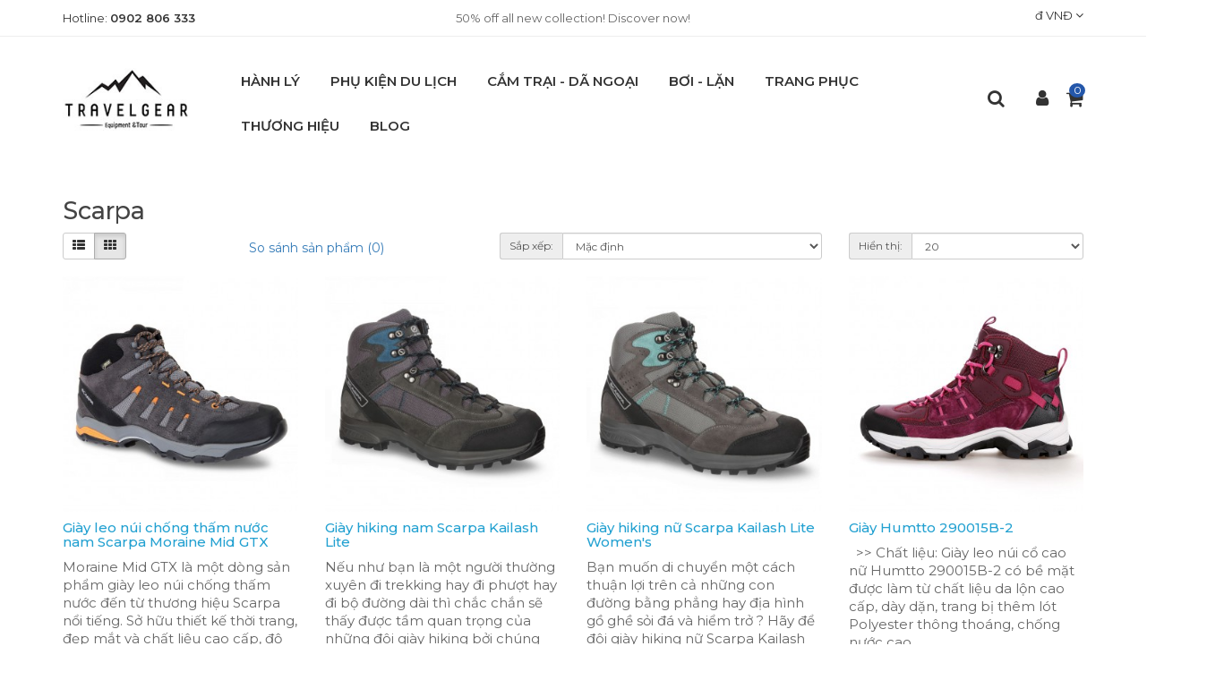

--- FILE ---
content_type: text/html; charset=utf-8
request_url: https://travelgear.vn/scarpa/
body_size: 6376
content:
<!DOCTYPE html>
<!--[if IE]><![endif]-->
<!--[if IE 8 ]><html dir="ltr" lang="vi" class="ie8"><![endif]-->
<!--[if IE 9 ]><html dir="ltr" lang="vi" class="ie9"><![endif]-->
<!--[if (gt IE 9)|!(IE)]><!-->
<html dir="ltr" lang="vi">
<!--<![endif]-->
<head prefix="og:http://ogp.me/ns# fb:http://ogp.me/ns/fb# product:http://ogp.me/ns/product#">
<meta charset="UTF-8" />
<meta name="viewport" content="width=device-width, initial-scale=1">
<meta http-equiv="X-UA-Compatible" content="IE=edge">
<title>Scarpa</title>
<base href="https://travelgear.vn/" />
<script src="catalog/view/javascript/jquery/jquery-2.1.1.min.js" type="text/javascript"></script>
<link href="catalog/view/javascript/bootstrap/css/bootstrap.min.css" rel="stylesheet" media="screen" />
<script src="catalog/view/javascript/bootstrap/js/bootstrap.min.js" type="text/javascript"></script>
<script src="catalog/view/javascript/jquery/jquery.matchHeight-min.js" type="text/javascript"></script>
<script src="catalog/view/javascript/jquery/owl-carousel/owl.carousel.js" type="text/javascript"></script>
<link href="catalog/view/javascript/jquery/owl-carousel/owl.carousel.css" rel="stylesheet" type="text/css" />
<link href="catalog/view/javascript/font-awesome/css/font-awesome.min.css" rel="stylesheet" type="text/css" />
<link href="//fonts.googleapis.com/css?family=Open+Sans:400,400i,300,700" rel="stylesheet" type="text/css" />
<link href="catalog/view/theme/default/stylesheet/stylesheet.css" rel="stylesheet">
<script src="catalog/view/javascript/common.js" type="text/javascript"></script>

<!-- Microdata -->
<script type="application/ld+json">{"@context":"http:\/\/schema.org","@type":"BreadcrumbList","itemListElement":[{"@type":"ListItem","position":1,"item":{"@id":"https:\/\/travelgear.vn\/","name":"Trang ch\u1ee7"}},{"@type":"ListItem","position":2,"item":{"@id":"https:\/\/travelgear.vn\/thuong-hieu\/","name":"Th\u01b0\u01a1ng hi\u1ec7u"}},{"@type":"ListItem","position":3,"item":{"@id":"https:\/\/travelgear.vn\/scarpa\/","name":"Scarpa"}}]}</script>

      
<link href="https://travelgear.vn/scarpa/" rel="canonical" />
<link href="https://travelgear.vn/image/catalog/new-logo.jpg" rel="icon" />
 <!-- Global site tag (gtag.js) - Google Analytics -->
<script async src="https://www.googletagmanager.com/gtag/js?id=UA-128166843-1"></script>
<script>
window.dataLayer = window.dataLayer || [];
function gtag(){dataLayer.push(arguments);}
gtag('js', new Date());

gtag('config', 'UA-128166843-1');
</script>

<!-- Google Tag Manager -->
<script>(function(w,d,s,l,i){w[l]=w[l]||[];w[l].push({'gtm.start':
new Date().getTime(),event:'gtm.js'});var f=d.getElementsByTagName(s)[0],
j=d.createElement(s),dl=l!='dataLayer'?'&l='+l:'';j.async=true;j.src=
'https://www.googletagmanager.com/gtm.js?id='+i+dl;f.parentNode.insertBefore(j,f);
})(window,document,'script','dataLayer','GTM-WX4LXLJ');</script>
<!-- End Google Tag Manager -->


<!-- Google Tag Manager (noscript) -->
<noscript><iframe src="https://www.googletagmanager.com/ns.html?id=GTM-WX4LXLJ"
height="0" width="0" style="display:none;visibility:hidden"></iframe></noscript>
<!-- End Google Tag Manager (noscript) --></head>
<body class="product-manufacturer-info-28">
<nav id="top">
  <div class="container">
    <div class="row">
      <div class="col-sm-4 col-xs-8 top-left">
        <a href="https://travelgear.vn/lien-he/">Hotline: <b>0902 806 333</b></a></span>
      </div>
      <div class="col-sm-4 hidden-xs top-center text-center">
        <p>50% off all new collection! Discover now!</p>
      </div>
      <div class="col-sm-4 col-xs-4 top-right text-right">
        <div class="btn-group">
<form action="https://travelgear.vn/index.php?route=common/currency/currency" method="post" enctype="multipart/form-data" id="form-currency">
  <div class="btn-group">
    <button class="btn-link dropdown-toggle" data-toggle="dropdown">
																								đ VNĐ						
		<i class="fa fa-angle-down"></i>
	</button>
    <ul class="dropdown-menu">
                  <li><button class="currency-select btn-block" type="button" name="EUR">€ Euro</button></li>
                        <li><button class="currency-select btn-block" type="button" name="GBP">£ Pound Sterling</button></li>
                        <li><button class="currency-select btn-block" type="button" name="USD">$ US Dollar</button></li>
                        <li><button class="currency-select btn-block" type="button" name="VND">đ VNĐ</button></li>
                </ul>
  </div>
  <input type="hidden" name="code" value="" />
  <input type="hidden" name="redirect" value="https://travelgear.vn/scarpa/" />
</form>
</div>
      </div>
    </div>
  </div>
</nav>
<div class="header-main">
  <div class="container">
    <div class="header-main-box">
      <div class="header-main-left">
                    <a href="https://travelgear.vn/"><img src="https://travelgear.vn/image/catalog/new-logo.jpg" title="Travelgear" alt="Travelgear" class="img-responsive" /></a>
                </div>
      <div class="header-main-center">
        <div class="main-nav-box">
          <div class="navbar-header">
        		<button type="button" class="btn btn-navbar navbar-toggle open-menu" id="btnMenuBar"><span class="addcart-icon"></span></button>
        	</div>
          <div id="main-nav">
              <div class="close-button-mobile">
                <i class="fa fa-remove"></i>
              </div>
              <ul class="main-menu">
    						<li><a href="https://travelgear.vn/hanh-ly/">Hành Lý</a></li>
                <li><a href="https://travelgear.vn/phu-kien-du-lich">Phụ Kiện Du Lịch</a></li>
                <li><a href="https://travelgear.vn/cam-trai-da-ngoai/">Cắm Trại - Dã Ngoại</a></li>
                <li><a href="https://travelgear.vn/boi-lan">Bơi - Lặn</a></li>
                <li><a href="https://travelgear.vn/trang-phuc">Trang phục</a></li>
                <li><a href="https://travelgear.vn/thuong-hieu">Thương Hiệu</a></li>
                <li><a href="https://travelgear.vn/blog">Blog</a></li>
    					</ul>
          </div>
        </div>
      </div>
      <div class="header-main-right">
        <div class="mheader-search">
          <div class="open-icon">
            <i class="fa fa-search"></i>
          </div>
          <div class="search-box ">
            <div id="search" class="input-group">
  <input type="text" name="search" value="" placeholder="Tìm kiếm" class="form-control input-lg" />
  <span class="input-group-btn">
    <button type="button" class="btn btn-default btn-lg"><i class="fa fa-search"></i></button>
  </span>
</div>            <i class="fa fa-remove"></i>
          </div>
        </div>
        <div class="mheader-user">
          <div class="dropdown">
            <a href="https://travelgear.vn/tai-khoan/" title="Tài Khoản" class="dropdown-toggle dropdown" data-toggle="dropdown"><i class="fa fa-user"></i> </a>
            <ul class="account-menu dropdown-menu dropdown-menu-right">
                            <li><a href="https://travelgear.vn/account/register/">Đăng Ký</a></li>
              <li><a href="https://travelgear.vn/account/login/">Đăng Nhập</a></li>
                          </ul>
          </div>
        </div>
        <div class="mheader-cart">
          <div class=""><div id="cart" class="btn-group btn-block">
  <button type="button" data-toggle="dropdown" data-loading-text="Đang Xử lý..." class="btn btn-inverse btn-block btn-lg dropdown-toggle"><i class="fa fa-shopping-cart"></i> <span id="cart-total">0</span></button>
  <ul class="dropdown-menu pull-right">
        <li>
      <p class="text-center empty-text">Giỏ Hàng đang trống!</p>
    </li>
      </ul>
</div>
</div>
        </div>
      </div>
    </div>
  </div>
</div>
<div class="container">
  <ul class="breadcrumb">
        <li><a href="https://travelgear.vn/">Trang chủ</a></li>
        <li><a href="https://travelgear.vn/thuong-hieu/">Thương hiệu</a></li>
        <li><a href="https://travelgear.vn/scarpa/">Scarpa</a></li>
      </ul>
  <div class="row">                <div id="content" class="col-sm-12">      <h2>Scarpa</h2>
            <div class="row">
        <div class="col-md-2 col-sm-6 hidden-xs">
          <div class="btn-group btn-group-sm">
            <button type="button" id="list-view" class="btn btn-default" data-toggle="tooltip" title="Danh sách"><i class="fa fa-th-list"></i></button>
            <button type="button" id="grid-view" class="btn btn-default" data-toggle="tooltip" title="Lưới"><i class="fa fa-th"></i></button>
          </div>
        </div>
        <div class="col-md-3 col-sm-6">
          <div class="form-group">
            <a href="https://travelgear.vn/compare/" id="compare-total" class="btn btn-link">So sánh sản phẩm (0)</a>
          </div>
        </div>
        <div class="col-md-4 col-xs-6">
          <div class="form-group input-group input-group-sm">
            <label class="input-group-addon" for="input-sort">Sắp xếp:</label>
            <select id="input-sort" class="form-control" onchange="location = this.value;">
                                          <option value="https://travelgear.vn/scarpa/?sort=p.sort_order&amp;order=ASC" selected="selected">Mặc định</option>
                                                        <option value="https://travelgear.vn/scarpa/?sort=pd.name&amp;order=ASC">Tên (A - Z)</option>
                                                        <option value="https://travelgear.vn/scarpa/?sort=pd.name&amp;order=DESC">Tên (Z - A)</option>
                                                        <option value="https://travelgear.vn/scarpa/?sort=p.price&amp;order=ASC">Giá (Thấp &gt; Cao)</option>
                                                        <option value="https://travelgear.vn/scarpa/?sort=p.price&amp;order=DESC">Giá (Cao &gt; Thấp)</option>
                                                        <option value="https://travelgear.vn/scarpa/?sort=rating&amp;order=DESC">Bình chọn (Cao nhất)</option>
                                                        <option value="https://travelgear.vn/scarpa/?sort=rating&amp;order=ASC">Bình chọn (Thấp nhất)</option>
                                                        <option value="https://travelgear.vn/scarpa/?sort=p.model&amp;order=ASC">Kiểu (A - Z)</option>
                                                        <option value="https://travelgear.vn/scarpa/?sort=p.model&amp;order=DESC">Kiểu (Z - A)</option>
                                        </select>
          </div>
        </div>
        <div class="col-md-3 col-xs-6">
          <div class="form-group input-group input-group-sm">
            <label class="input-group-addon" for="input-limit">Hiển thị:</label>
            <select id="input-limit" class="form-control" onchange="location = this.value;">
                                          <option value="https://travelgear.vn/scarpa/?limit=20" selected="selected">20</option>
                                                        <option value="https://travelgear.vn/scarpa/?limit=25">25</option>
                                                        <option value="https://travelgear.vn/scarpa/?limit=50">50</option>
                                                        <option value="https://travelgear.vn/scarpa/?limit=75">75</option>
                                                        <option value="https://travelgear.vn/scarpa/?limit=100">100</option>
                                        </select>
          </div>
        </div>
      </div>
      <div class="row">
                <div class="product-layout product-list col-xs-12">
          <div class="product-thumb">
            <div class="image"><a href="https://travelgear.vn/giay-leo-nui-chong-tham-nuoc-nam-scarpa-moraine-mid-gtx/"><img src="https://travelgear.vn/image/cache/catalog/sanpham/giay%20leo%20nui%20chong%20tham%20nuoc%20nam%20Scarpa%20Moraine%20Mid%20GTX/giay-leo-nui-chong-tham-nuoc-nam-scarpa-moraine-mid-gtx-330x330.jpg" alt="Giày leo núi chống thấm nước nam Scarpa Moraine Mid GTX" title="Giày leo núi chống thấm nước nam Scarpa Moraine Mid GTX" class="img-responsive" /></a></div>
            <div>
              <div class="caption">
                <h4><a href="https://travelgear.vn/giay-leo-nui-chong-tham-nuoc-nam-scarpa-moraine-mid-gtx/">Giày leo núi chống thấm nước nam Scarpa Moraine Mid GTX</a></h4>
                <p>Moraine Mid GTX là một dòng sản phẩm giày leo núi chống thấm nước đến từ thương hiệu Scarpa nổi tiếng. Sở hữu thiết kế thời trang, đẹp mắt và chất liệu cao cấp, độ bền sử dụng cao giúp bạn yên tâm hơn..</p>
                                <p class="price">
                                    2.900.000đ                                                    </p>
                                              </div>
              <div class="button-group">
                <button type="button" onclick="cart.add('396', '1');"><i class="fa fa-shopping-cart"></i> <span class="hidden-xs hidden-sm hidden-md">Đặt hàng</span></button>
                <button type="button" data-toggle="tooltip" title="Thêm Yêu thích" onclick="wishlist.add('396');"><i class="fa fa-heart"></i></button>
                <button type="button" data-toggle="tooltip" title="Thêm so sánh" onclick="compare.add('396');"><i class="fa fa-exchange"></i></button>
              </div>
            </div>
          </div>
        </div>
                <div class="product-layout product-list col-xs-12">
          <div class="product-thumb">
            <div class="image"><a href="https://travelgear.vn/giay-hiking-nam-scarpa-kailash-lite/"><img src="https://travelgear.vn/image/cache/catalog/sanpham/giay%20hiking%20nam%20Giày%20hiking%20nam%20Scarpa%20Kailash%20Lite/giay-hiking-nam-scarpa-kailash-lite-330x330.jpg" alt="Giày hiking nam Scarpa Kailash Lite" title="Giày hiking nam Scarpa Kailash Lite" class="img-responsive" /></a></div>
            <div>
              <div class="caption">
                <h4><a href="https://travelgear.vn/giay-hiking-nam-scarpa-kailash-lite/">Giày hiking nam Scarpa Kailash Lite</a></h4>
                <p>Nếu như bạn là một người thường xuyên đi trekking&nbsp;hay đi phượt hay đi bộ đường dài&nbsp;thì chắc chắn sẽ thấy được tầm quan trọng của những đôi giày hiking bởi chúng không chỉ giúp bảo vệ cho đôi..</p>
                                <p class="price">
                                    2.399.000đ                                                    </p>
                                              </div>
              <div class="button-group">
                <button type="button" onclick="cart.add('391', '1');"><i class="fa fa-shopping-cart"></i> <span class="hidden-xs hidden-sm hidden-md">Đặt hàng</span></button>
                <button type="button" data-toggle="tooltip" title="Thêm Yêu thích" onclick="wishlist.add('391');"><i class="fa fa-heart"></i></button>
                <button type="button" data-toggle="tooltip" title="Thêm so sánh" onclick="compare.add('391');"><i class="fa fa-exchange"></i></button>
              </div>
            </div>
          </div>
        </div>
                <div class="product-layout product-list col-xs-12">
          <div class="product-thumb">
            <div class="image"><a href="https://travelgear.vn/giay-hiking-nu-scarpa-kailash-lite-women-s/"><img src="https://travelgear.vn/image/cache/catalog/news/ảnh%20đại%20diện/giay-hiking-nu scarpa-kailash-lite-women-s-330x330.jpg" alt="Giày hiking nữ Scarpa Kailash Lite Women's" title="Giày hiking nữ Scarpa Kailash Lite Women's" class="img-responsive" /></a></div>
            <div>
              <div class="caption">
                <h4><a href="https://travelgear.vn/giay-hiking-nu-scarpa-kailash-lite-women-s/">Giày hiking nữ Scarpa Kailash Lite Women's</a></h4>
                <p>Bạn muốn di chuyển một cách thuận lợi trên cả những con đường bằng phẳng hay địa hình gồ ghề sỏi đá và hiểm trở ? Hãy để đôi giày hiking nữ Scarpa Kailash Lite Women's giúp bạn thực hiện tốt nhiệm vụ ..</p>
                                <p class="price">
                                    3.159.000đ                                                    </p>
                                              </div>
              <div class="button-group">
                <button type="button" onclick="cart.add('393', '1');"><i class="fa fa-shopping-cart"></i> <span class="hidden-xs hidden-sm hidden-md">Đặt hàng</span></button>
                <button type="button" data-toggle="tooltip" title="Thêm Yêu thích" onclick="wishlist.add('393');"><i class="fa fa-heart"></i></button>
                <button type="button" data-toggle="tooltip" title="Thêm so sánh" onclick="compare.add('393');"><i class="fa fa-exchange"></i></button>
              </div>
            </div>
          </div>
        </div>
                <div class="product-layout product-list col-xs-12">
          <div class="product-thumb">
            <div class="image"><a href="https://travelgear.vn/giay-leo-nui-co-cao-nu-scarpa-r-evolution-gtx-women-s/"><img src="https://travelgear.vn/image/cache/catalog/products/Ghế%20gấp%20tiện%20lợi%20Kamzi%20K20T1C001/giay-leo-nui-co-cao-nu-humtto-290015b-2-330x330.jpg" alt="Giày Humtto 290015B-2" title="Giày Humtto 290015B-2" class="img-responsive" /></a></div>
            <div>
              <div class="caption">
                <h4><a href="https://travelgear.vn/giay-leo-nui-co-cao-nu-scarpa-r-evolution-gtx-women-s/">Giày Humtto 290015B-2</a></h4>
                <p>&nbsp;





&gt;&gt; Chất liệu:


	
	Giày leo núi cổ cao nữ Humtto 290015B-2 có bề mặt được làm từ chất liệu da lộn cao cấp, dày dặn, trang bị thêm lót Polyester thông thoáng, chống nước cao..</p>
                                <p class="price">
                                    1.580.000đ                                                    </p>
                                              </div>
              <div class="button-group">
                <button type="button" onclick="cart.add('385', '1');"><i class="fa fa-shopping-cart"></i> <span class="hidden-xs hidden-sm hidden-md">Đặt hàng</span></button>
                <button type="button" data-toggle="tooltip" title="Thêm Yêu thích" onclick="wishlist.add('385');"><i class="fa fa-heart"></i></button>
                <button type="button" data-toggle="tooltip" title="Thêm so sánh" onclick="compare.add('385');"><i class="fa fa-exchange"></i></button>
              </div>
            </div>
          </div>
        </div>
                <div class="product-layout product-list col-xs-12">
          <div class="product-thumb">
            <div class="image"><a href="https://travelgear.vn/giay-leo-nui-cao-co-nu-scarpa-hydrogen-hike-gtx-women-s/"><img src="https://travelgear.vn/image/cache/catalog/products/Ghế%20gấp%20tiện%20lợi%20Kamzi%20K20T1C001/giay-leo-nui-co-cao-nu-humtto-290015b-3-330x330.jpg" alt="Giày Humtto 290015B-3" title="Giày Humtto 290015B-3" class="img-responsive" /></a></div>
            <div>
              <div class="caption">
                <h4><a href="https://travelgear.vn/giay-leo-nui-cao-co-nu-scarpa-hydrogen-hike-gtx-women-s/">Giày Humtto 290015B-3</a></h4>
                <p>&nbsp;





&gt;&gt; Chất liệu:


	
	Lớp bề mặt sử dụng chất liệu da lộn dày dặn, chống nước, chống va đập và dễ dàng vệ sinh.
	
	
	Bên trong là lớp lót sợi Polyester thông thoáng, nhanh ..</p>
                                <p class="price">
                                    1.580.000đ                                                    </p>
                                              </div>
              <div class="button-group">
                <button type="button" onclick="cart.add('386', '1');"><i class="fa fa-shopping-cart"></i> <span class="hidden-xs hidden-sm hidden-md">Đặt hàng</span></button>
                <button type="button" data-toggle="tooltip" title="Thêm Yêu thích" onclick="wishlist.add('386');"><i class="fa fa-heart"></i></button>
                <button type="button" data-toggle="tooltip" title="Thêm so sánh" onclick="compare.add('386');"><i class="fa fa-exchange"></i></button>
              </div>
            </div>
          </div>
        </div>
                <div class="product-layout product-list col-xs-12">
          <div class="product-thumb">
            <div class="image"><a href="https://travelgear.vn/giay-leo-nui-nam-co-thap-scarpa-hydrogen-gtx/"><img src="https://travelgear.vn/image/cache/catalog/products/Ghế%20gấp%20tiện%20lợi%20Kamzi%20K20T1C001/giay-leo-nui-nam-co-thap-humtto-110499a-1-330x330.jpg" alt="Giày leo núi nam cổ thấp Humtto 110499A-1" title="Giày leo núi nam cổ thấp Humtto 110499A-1" class="img-responsive" /></a></div>
            <div>
              <div class="caption">
                <h4><a href="https://travelgear.vn/giay-leo-nui-nam-co-thap-scarpa-hydrogen-gtx/">Giày leo núi nam cổ thấp Humtto 110499A-1</a></h4>
                <p>

&gt;&gt; Chất liệu:


	
	Giày leo núi nam cổ thấp Humtto 1104499A-1 có phần đế được làm từ chất liệu cao su có tính năng đàn hồi, chịu lực tốt, bền và bám dính cao,
	
	
	Tấm lót sử dụng chấ..</p>
                                <p class="price">
                                    1.570.000đ                                                    </p>
                                              </div>
              <div class="button-group">
                <button type="button" onclick="cart.add('374', '1');"><i class="fa fa-shopping-cart"></i> <span class="hidden-xs hidden-sm hidden-md">Đặt hàng</span></button>
                <button type="button" data-toggle="tooltip" title="Thêm Yêu thích" onclick="wishlist.add('374');"><i class="fa fa-heart"></i></button>
                <button type="button" data-toggle="tooltip" title="Thêm so sánh" onclick="compare.add('374');"><i class="fa fa-exchange"></i></button>
              </div>
            </div>
          </div>
        </div>
                <div class="product-layout product-list col-xs-12">
          <div class="product-thumb">
            <div class="image"><a href="https://travelgear.vn/giay-leo-nui-du-lich-nam-scarpa-zen-pro-mid-gtx/"><img src="https://travelgear.vn/image/cache/catalog/products/Ghế%20gấp%20tiện%20lợi%20Kamzi%20K20T1C001/giay-leo-nui-nam-co-thap-humtto-110499a-2-330x330.jpg" alt="Giày leo núi nam cổ thấp Humtto 110499A-2" title="Giày leo núi nam cổ thấp Humtto 110499A-2" class="img-responsive" /></a></div>
            <div>
              <div class="caption">
                <h4><a href="https://travelgear.vn/giay-leo-nui-du-lich-nam-scarpa-zen-pro-mid-gtx/">Giày leo núi nam cổ thấp Humtto 110499A-2</a></h4>
                <p>&nbsp;





&gt;&gt; Chất liệu:


	
	Lớp bề mặt của giày leo núi nam cổ thấp Humtto 1104499A-2 được làm từ da lộn dày dặn, có độ bền cao và dễ dàng vệ sinh.
	
	
	Lớp lót trong là Polyeste..</p>
                                <p class="price">
                                    1.470.000đ                                                    </p>
                                              </div>
              <div class="button-group">
                <button type="button" onclick="cart.add('394', '1');"><i class="fa fa-shopping-cart"></i> <span class="hidden-xs hidden-sm hidden-md">Đặt hàng</span></button>
                <button type="button" data-toggle="tooltip" title="Thêm Yêu thích" onclick="wishlist.add('394');"><i class="fa fa-heart"></i></button>
                <button type="button" data-toggle="tooltip" title="Thêm so sánh" onclick="compare.add('394');"><i class="fa fa-exchange"></i></button>
              </div>
            </div>
          </div>
        </div>
              </div>
      <div class="row">
        <div class="col-sm-6 text-left"></div>
        <div class="col-sm-6 text-right">Hiển thị từ 1 đến 7 của 7 (1 Trang)</div>
      </div>
            </div>
    </div>
</div>
<div class="service-box clearfix">
  <div class="container">
    <div class="row">
      <div class="service-item col-xs-4">
      <div class="service">
        <div class="service-icon"><i class="fa fa-truck"></i></div>
        <div class="service-content">
          <h4 class="promo-title">Giao hàng</h4>
          <span class="promo-desc">Toàn quốc</span>
        </div>
      </div>
      </div>
      <div class="service-item col-xs-4">
      <div class="service">
        <div class="service-icon"><i class="fa fa-shield"></i></div>
        <div class="service-content">
          <h4 class="promo-title">Bảo hành quốc tế</h4>
          <span class="promo-desc">Theo chính sách của nhãn hàng</span>
        </div>
       </div>
      </div>
      <div class="service-item col-xs-4">
      <div class="service">
       <div class="service-icon"><i class="fa fa-phone"></i></div>
       <div class="service-content">
         <h4 class="promo-title">Hotline miễn phí</h4>
         <span class="promo-desc">0902 806 333</span>
       </div>
      </div>
      </div>
    </div>
  </div>
</div>

<footer class="footer-container typefooter-1"  id="footer" >
    <div class="footer-top">
			<div class="container">
				<div class="row">
					<div class="col-sm-3 col-xs-12">
						<div class="footer-menu">
              <h4>Hỗ trợ</h4>
              <div class="content-box">
                <ul>
	<li><a href="https://travelgear.vn/chinh-sach-va-quy-dinh-chung/" target="_blank">Chính sách chung</a></li>
	<li><a href="https://travelgear.vn/doi-tra-hang/" target="_blank">Cam kết về đổi trả</a></li>
	<li><a href="https://travelgear.vn/chinh-sach-bao-hanh/" target="_blank">Cam kết về bảo hành</a></li>
	<li><a href="https://travelgear.vn/van-chuyen-giao-nhan/" target="_blank">Cam kết về vận chuyển</a></li>
	<li><a href="https://travelgear.vn/quy-dinh-va-hinh-thuc-thanh-toan/" target="_blank">Hình thức thanh toán</a></li>
	<li><a href="https://travelgear.vn/chinh-sach-bao-mat/" target="_blank">Chính sách bảo mật</a></li>
</ul>
              </div>
						</div>
					</div>
					<div class="col-sm-3 col-xs-12">
						<div class="footer-menu">
              <h4>Hữu ích</h4>
              <div class="content-box">
  							<ul>
	<li><a href="https://travelgear.vn/san-pham-khuyen-mai/">Đang khuyến mại</a></li>
	<li><a href="#">Lời khuyên chuyên gia</a></li>
	<li><a href="https://travelgear.vn/blog/" target="_blank">Travelgear Blog</a></li>
</ul>
              </div>
						</div>
					</div>
					<div class="col-sm-3 col-xs-12">
						<div class="footer-menu">
              <h4>Thông tin</h4>
              <div class="content-box">
  							<ul>
	<li><a href="https://travelgear.vn/ve-chung-toi/">Về Travelgear</a></li>
	<li><a href="https://travelgear.vn/tong-hop-cac-bai-viet-ve-phu-kien-du-lich-travelgear/" target="_blank">Newsfeeds</a></li>
	<li><a href="https://travelgear.vn/lien-he/">Hệ thống cửa hàng</a></li>
<li><a style="color: #ff6600;"href="https://www.google.com/maps/dir//TravelGear,+C%E1%BB%ADa+h%C3%A0ng+0.006+CH2,+Khu+%C4%90%C3%B4+Th%E1%BB%8B+Cityland,+ph%C6%B0%E1%BB%9Dng+10,+G%C3%B2+V%E1%BA%A5p,+Th%C3%A0nh+ph%E1%BB%91+H%E1%BB%93+Ch%C3%AD+Minh/@10.8359353,106.6317967,13z/data=!3m1!4b1!4m8!4m7!1m0!1m5!1m1!1s0x317529a8f21d5a7f:0x27b71d8c92558322!2m2!1d106.6668164!2d10.8359373"rel="nofollow"target="_blank">HƯỚNG DẪN CHỈ ĐƯỜNG</a></li>
</ul>

              </div>
						</div>
					</div>
					<div class="col-sm-3 col-xs-12">
						<div class="footer-menu">
              <h4>Liên hệ</h4>
              <div class="content-box">
  							<ul>
	<li><a><b>CÔNG TY TNHH VIETMADECO</b></a></li>
	<li><a>Địa chỉ: Shophouse 0.06 CH2, Khu Đô Thị Cityland, Gò Vấp, Thành phố Hồ Chí Minh (710/6/3 Phan Văn Trị, P10, Q. Gò Vấp)</a></li>
	<li><a>Điện thoại: (+84)0902806333</a></li>
       <li><a>Email: travelgear@vietmadeco.com</a></li>
        <li><a>GPĐKKD: 0314158767</a></li>
<iframe src="https://www.google.com/maps/embed?pb=!1m14!1m8!1m3!1d251637.95196238213!2d105.6189045!3d9.779349!3m2!1i1024!2i768!4f13.1!3m3!1m2!1s0x317529a8f21d5a7f%3A0x27b71d8c92558322!2sTravelGear!5e0!3m2!1svi!2s!4v1660383960932!5m2!1svi!2s" width="400" height="300" style="border:0;" allowfullscreen="" loading="lazy" referrerpolicy="no-referrer-when-downgrade"></iframe>
</ul>
              </div>
						</div>
					</div>
				</div>
			</div>
		</div>
		<div class="footer-bottom">
			<div class="container">
				<div class="row">
					<div class="col-lg-7 col-md-6 col-sm-6 col-xs-12 col_p0qc col-style">
						<div class="content-box">
							<p><a href="//www.dmca.com/Protection/Status.aspx?ID=0c4002ae-773b-4d45-beea-15ff2fb54360" rel="nofollow" target="_blank" title="DMCA.com Protection Status" class="dmca-badge"> <img src ="https://images.dmca.com/Badges/dmca_protected_sml_120l.png?ID=0c4002ae-773b-4d45-beea-15ff2fb54360"  alt="DMCA.com Protection Status" /></a>  <script src="https://images.dmca.com/Badges/DMCABadgeHelper.min.js"> </script> &nbsp;|&nbsp;© 2020&nbsp;TravelGear | All Rights Reserved</p>
						</div>
					</div>
					<div class="col-lg-5 col-md-6 col-sm-6 col-xs-12 col_wbix col-style redirect-link">
						<div class="content-box">
							<ul> <li><a href="https://travelgear.vn/sitemap/">Site Map</a></li> </ul>
						</div>
					</div>
				</div>
			</div>
		</div>
		<script type="text/javascript">
			$('.footer-menu').matchHeight();
	</script>
</footer>


--- FILE ---
content_type: text/css
request_url: https://travelgear.vn/catalog/view/theme/default/stylesheet/stylesheet.css
body_size: 12566
content:
@import url('https://fonts.googleapis.com/css2?family=Montserrat:ital,wght@0,300;0,400;0,500;0,600;1,400&display=swap');
body {
  font-family: 'Montserrat', sans-serif;
	font-weight: 400;
	color: #666;
	font-size: 15px;
	line-height: 20px;
	width: 100%;
}
h1, h2, h3, h4, h5, h6 {
	color: #444;
}
/* default font size */
.fa {
	font-size: 14px;
}
/* Override the bootstrap defaults */
h1 {
	font-size: 33px;
}
h2 {
	font-size: 27px;
}
h3 {
	font-size: 21px;
}
h4 {
	font-size: 15px;
}
h5 {
	font-size: 12px;
}
h6 {
	font-size: 10.2px;
}
a {
	color: #23a1d1;
}
a:hover {
	text-decoration: none;
}
legend {
	font-size: 18px;
	padding: 7px 0px
}
label {
	font-size: 12px;
	font-weight: normal;
}
img{
  max-width: 100%;
  height: auto !important;
}
select.form-control, textarea.form-control, input[type="text"].form-control, input[type="password"].form-control, input[type="datetime"].form-control, input[type="datetime-local"].form-control, input[type="date"].form-control, input[type="month"].form-control, input[type="time"].form-control, input[type="week"].form-control, input[type="number"].form-control, input[type="email"].form-control, input[type="url"].form-control, input[type="search"].form-control, input[type="tel"].form-control, input[type="color"].form-control {
	font-size: 12px;
}
.input-group input, .input-group select, .input-group .dropdown-menu, .input-group .popover {
	font-size: 12px;
}
.input-group .input-group-addon {
	font-size: 12px;
	height: 30px;
}
/* Fix some bootstrap issues */
span.hidden-xs, span.hidden-sm, span.hidden-md, span.hidden-lg {
	display: inline;
}

.nav-tabs {
	margin-bottom: 15px;
}
div.required .control-label:before {
	content: '* ';
	color: #F00;
	font-weight: bold;
}
/* Gradent to all drop down menus */
.dropdown-menu li > a:hover {
	text-decoration: none;
	color: #ffffff;
	background-color: #229ac8;
	background-image: linear-gradient(to bottom, #23a1d1, #1f90bb);
	background-repeat: repeat-x;
}
:root {
  --border-color: #eeeeee;
	--primary-color: #333333;
	--blue-color: #2457aa;
	--bblue-color: #1e4e9d;
  --gray-color: #777777;
  --secondary-color: #ffffff;
  --primary-hover-color: #2457aa;
    --background-color: #f7f7f7;
}
@media (min-width: 1801px){
	.container {
	    width: 1780px;
	}
}
/* top */
	#top {
	    border-bottom: 1px solid var(--border-color);
			font-size: 13px;
	}
	#top a{
		color: #333;
	}
	#top p{
		margin: 0;
	}
	.top-left a, .top-center p{
		display: block;
		padding: 10px 0;
	}
	#form-currency {
		line-height: 1;
	}
	#form-currency button{
		margin: 0;
		padding: 10px 0;
		border: 0;
		text-decoration: none !important;
		color: #333;
		background: none;
		text-align: left;
		font-size: 13px;
	}
	#form-currency .dropdown-menu{
		left: auto;
		right: 0;
		padding: 5px 10px;
    right: 0;
    left: auto;
    border: none;
    border-top: 2px solid var(--bblue-color);
    margin: 0;
    border-radius: 0;
	}
	#form-currency .dropdown-menu button{
		color: var(--gray-color);
		padding: 8px 0;
	}
	#form-currency .dropdown-menu button:hover{
		color: var(--primary-color);
	}
	.header-main-box{
    padding: 15px 0;
    display: flex;
    align-items: center;
    justify-content: space-between;
    position: relative;
	}
	.main-menu{
		list-style: none;
	}
	.main-menu >li{
		float: left;
    padding: 15px 17px;
	}
	.main-menu > li > a {
    padding: 0;
    font-size: 15px;
    font-weight: 600;
    border-radius: 0;
    background: transparent;
    text-transform: uppercase;
    color: var(--primary-color);
	}
	.main-menu > li > a:hover{
		color: var(--blue-color);
	}
	.header-main-right{
    display: flex;
    align-items: center;
    justify-content: flex-end;
	}
	.header-main-right a, .header-main-right i{
    font-weight: 400;
    color: var(--primary-color);
	}
	#cart .btn{
    background: transparent;
    padding: 15px 0;
    border: none;
    color: var(--primary-color);
    display: flex;
    align-items: center;
    box-shadow: none;
	}
	#cart-total {
    position: absolute;
    right: -2px;
    top: 7px;
    font-size: 12px;
    padding: 0 4.4px;
    line-height: 16px;
    border-radius: 50%;
    color: var(--secondary-color);
    background: var(--primary-hover-color);
	}
	.mheader-user .account-menu{
	}
	.header-main-right > div{
		margin-left: 35px;
	}
	.header-main-right > div i{
		 font-size: 20px;
	}
  .alert{
    position: absolute;
    left: 0;
    top: 0;
    width: 100%;
    z-index: 999;
    border-radius: 0;
    margin: 0 0 20px 0;
    font-size: 14px;
    padding: 10px 15px;
    text-align: center;
  }
  .alert a{
    color: var(--blue-color);
  }
  .alert a:hover{
    text-decoration: underline;
  }
  .alert-success{
    color: #333;
  }
/* top */


.owl-wrapper-outer{
	border: 0;
	box-shadow: none !important;
}
.slideshow-box .owl-pagination{
	top: -50px;
}
.owl-controls .owl-page span:before, .owl-theme .owl-dots .owl-dot span:before {
    content: "";
    background: var(--secondary-color);
    height: 8px;
    width: 8px;
    margin: 2px;
    display: block;
    border-radius: 50%;
}
.owl-controls .owl-page span{
    width: 16px;
    height: 16px;
    background: transparent;
    margin: 2px 3px;
    border: 2px solid transparent;
    box-shadow: none;
    background: transparent;
}
.owl-controls .owl-page{
	margin: 0 1px;
}
.owl-controls .owl-page.active span{
	background: none;
}
.owl-controls .owl-page.active span, .owl-controls .owl-page:hover span{
	border-color: var(--blue-color);
}
.owl-controls .owl-page.active span:before, .owl-controls .owl-page:hover span:before{
	background: var(--blue-color);
}
.right-slider .item{
  overflow: hidden;
  position: relative;
  margin-bottom: 30px;
}
.mcproduct-box {
	margin-bottom: 80px;
}
.mcproduct-box h2{
  text-align: center;
	margin-bottom: 45px;
}
.mcproduct-box h2 a{
  font-size: 28px;
  line-height: 30px;
  margin: -3px 0 27px;
  text-transform: uppercase;
  position: relative;
  font-weight: 600;
  color: var(--primary-color);
	text-decoration: none !important;
}
.out-block{
	margin-left: -15px;
	margin-right: -15px;
}
.out-block .new-product-item {
	padding-left: 15px;
	padding-right: 15px;
}
.new-product-item {
	position: relative;
	overflow: hidden;
}
.new-product-item .image{
	position: relative;
}
.new-product-item .image img{
	transition: all 0.3s ease-in-out;
	-webkit-transition: all 0.3s ease-in-out;
	-moz-transition: all 0.3s ease-in-out;
	-ms-transition: all 0.3s ease-in-out;
	-o-transition: all 0.3s ease-in-out;
}
.new-product-item:hover .image img{
	-webkit-transform: scale(1.03);
	-moz-transform: scale(1.03);
	-ms-transform: scale(1.03);
	-o-transform: scale(1.03);
	transform: scale(1.03);
}

.new-product-item .option-image{
	position: absolute;
	width: 100%;
	bottom: 10px;
}
.new-product-item .option-image ul{
	padding: 0;
	text-align: center;
	margin: 0;
}
.new-product-item .option-image img{
	border-radius: 50%;
	margin: 0 2px;
	border: 1px solid #FFF;
	box-shadow: 2px 2px 2px #dedede;
}
.new-product-item .rating{
	margin-bottom: 10px;
}
.new-product-item .rating i{
	font-size: 14px;
}
.new-product-item .rating .fa-star-o{
    color: #c2c2c2;
}
.new-product-item .rating .fa-star{
	  color: #ffb503;
}
.new-product-item div.caption{
	padding: 16px 0 0;
	position: relative;
	-webkit-transition: all 0.3s ease 0s;
	-moz-transition: all 0.3s ease 0s;
	-ms-transition: all 0.3s ease 0s;
	-o-transition: all 0.3s ease 0s;
	transition: all 0.3s ease 0s;
	overflow: hidden;
}
.new-product-item h3.caption{
  color: var(--primary-color);
  font-weight: 500;
  text-transform: capitalize;
	margin: 0 0 13px 0;
}
.new-product-item h3.caption a{
	text-transform: capitalize;
	font-size: 15px;
	font-weight: 400;
	color: var(--primary-color);
}
.new-product-item h3.caption a:hover {
    color: var(--blue-color);
}
.new-product-item .price {
    font-size: 16px;
    font-weight: 600;
    display: inline-block;
    vertical-align: middle;
    color: var(--primary-color);
}
.new-product-item .price .price-old{
	font-size: 14px;
	color: #999;
	font-weight: 500;
	margin-right: 4px;
	text-decoration: line-through;
}

.new-product-item .addToCart{
    background: #FFF;
    border-radius: 0;
    border: 1px solid #333;
    padding: 6px 35px;
    position: absolute;
    color: #333;
    visibility: hidden;
    right: -60px;
    bottom: 0;
    transition: all 0.3s ease-in-out;
    -webkit-transition: all 0.3s ease-in-out;
    -moz-transition: all 0.3s ease-in-out;
    -ms-transition: all 0.3s ease-in-out;
    -o-transition: all 0.3s ease-in-out;
		opacity: 0;
}
.new-product-item:hover .addToCart{
	right: 0;
	visibility: visible;
	opacity: 1;
}
.new-product-item .addToCart:hover{
	background: var(--blue-color);
	border-color: var(--blue-color);
	color: #FFF;
}
.mcproduct-box .owl-buttons > div{
	color: var(--primary-color);
  padding: 0;
  margin: 0;
  opacity: 1;
  text-shadow: none;
  transition: all .3s ease;
  position: absolute;
  top: -70px !important;
  display: inline-block;
  text-align: center;
  line-height: 20px;
  height: 40px;
  width: 40px;
  border-radius: 50%;
  -webkit-border-radius: 50%;
  -moz-border-radius: 50%;
  border: 2px solid var(--border-color);
  background: var(--secondary-color);
  box-shadow: none;
}
.owl-carousel.owl-theme .owl-nav .fa, .swiper-viewport .fa, .owl-carousel .owl-buttons div i {
    font-size: 20px;
    line-height: 36px;
    display: block;
		margin: 0;
}
.mcproduct-box .owl-carousel .owl-buttons div:hover {
    color: var(--secondary-color);
    background: var(--primary-color);
    border-color: var(--primary-color);
}
.posts{
	margin-left: -15px;
	margin-right: -15px;
}
.posts .post-item{
	padding-left: 15px;
	padding-right: 15px;
}
.posts .image img{
  width: 100%;
}

.posts .content {
    position: relative;
    padding: 27px 30px 0;
    margin: -80px 0 0 80px;
    background: var(--secondary-color);
}
.post-item .date_divs, .post-item .author{
  color: #777777;
  margin: 0 12px 0 0;
  display: inline-block;
  font-size: 14px;
}
.post-item h3{
  margin: 18px 0 10px;
  line-height: 1.4;
  font-size: 20px;
  font-weight: 500;
  text-transform: capitalize;
  color: var(--primary-color);
  display: -webkit-box;
  -webkit-line-clamp: 2;
  -webkit-box-orient: vertical;
  overflow: hidden;
  text-overflow: ellipsis;
}
.post-item h3 a{
  color: var(--primary-color);
}

.post-item h3 a:hover{
  color: var(--blue-color);
}
.post-item .description{
  font-size: 14px;
  margin-bottom: 15px;
}
.post-item .readmore{
  font-size: 14px;
  line-height: 18px;
  font-weight: 500;
  padding: 0 0 4px 0;
  margin: 0;
  border: none;
  text-transform: uppercase;
  color: var(--primary-color);
  background: transparent;
  border-radius: 0;
  border-bottom: 2px solid var(--primary-color);
  display: inline-block;
}
.post-item .readmore:hover{
  color: var(--blue-color);
  border-color: var(--blue-color);
}
.common-home .banner-module{
  margin-bottom: 50px;
}
.banner-module{
  overflow: hidden;
  position: relative;
  margin-bottom: 30px;
}
.banner-module a{
  display: block;
}
.banner-module img{
  -webkit-transition: ease all .4s;
  -o-transition: ease all .4s;
  transition: ease all .4s;
}
.banner-module img:hover{
  -webkit-transform: scale(1.1);
  -ms-transform: scale(1.1);
  transform: scale(1.1);
}
.home-testimonial{
  margin-bottom: 40px;
}
.home-testimonial .title h3{
    font-size: 28px;
    line-height: 30px;
    margin: 0 0 35px;
    text-transform: uppercase;
    position: relative;
    font-weight: 600;
    color: var(--primary-color);
    text-align: center;
}
.home-testimonial .list{
  list-style: none;
  margin: 0;
  padding: 0;
}
.home-testimonial .list li{
}
.home-testimonial .item-content{
  text-align: center;
  max-width: 920px;
  margin-left: auto;
  margin-right: auto;
  font-size: 15px;
}
.home-testimonial .item-content .item-image{
  margin-bottom: 15px;
}
.home-testimonial .item-content img{
  border-radius: 50%;
}
.home-testimonial .item-content img{

}
.home-testimonial .item-content .item-title{
  font-size: 18px;
  font-weight: 500;
  margin: 0 0 10px;
  color: #333;
}
.home-testimonial .item-content .title-child{
  display: block;
  color: var(--secondary-light-color);
  font-size: 13px;
  font-weight: normal;
}
.home-testimonial .item-content .item-description{
  line-height: 1.45;
}
.home-testimonial .owl-controls{
  padding-bottom: 30px;
}
.home-testimonial .owl-controls .owl-page span:before, .home-testimonial .owl-theme .owl-dots .owl-dot span:before{
  background: #eee;
}
.home-testimonial .owl-controls .owl-page.active span:before, .home-testimonial .owl-controls .owl-page:hover span:before{
  background: var(--blue-color);
}
.service-box {
  margin-top: 50px;
  position: relative;
  border-top: 1px solid var(--border-color);
  padding: 30px 0;
  background: var(--secondary-color);
}
.service {
    display: flex;
    align-items: center;
    justify-content: center;
}
.service-icon {
    font-size: 30px;
    margin: 0 28px 0 0;
}
.service .service-icon i {
    display: inline-block;
    font-size: 40px;
    line-height: 26px;
}
.service-content {
    align-items: center;
}
.service .promo-title {
    position: relative;
    font-size: 16px;
    line-height: 20px;
    font-weight: 500;
    margin: 0 5px 0 0;
    padding: 0 10px 0 0;
    text-transform: capitalize;
}
.service .promo-desc {
    display: block;
    font-size: 14px;
    color: var(--secondary-light-color);
}
footer{
  background: var(--background-color);
  position: relative;
  padding: 80px 0 0px;
  color: var(--secondary-light-color);
}
footer h4{
    text-transform: uppercase;
    font-size: 16px;
    line-height: 20px;
    padding: 0 0 8px;
    margin: -2px 0 18px;
    position: relative;
    font-weight: 500;
    color: var(--primary-color);
    border-bottom: 2px solid var(--border-color);
}
footer h4::after, .news .title-text::after {
    content: '';
    position: absolute;
    left: 0;
    bottom: -2px;
    width: 30px;
    height: 2px;
    background: var(--primary-hover-color);
}
.footer-menu{
  margin-bottom: 30px;
}
.footer-menu ul, .footer-bottom ul{
  list-style: none;
  padding: 0;
  margin: 0;
}
footer .footer-menu a {
    padding: 8px 0;
    display: block;
    color: var(--secondary-light-color);
    font-size: 13px;
}
footer .footer-menu a:hover{
  color: var(--blue-color);
}
.footer-bottom{
  margin-top: 40px;
  padding: 23px 0 15px;
  border-top: 1px solid var(--border-color);
}
.footer-bottom a{
  color: var(--secondary-light-color);
}
.footer-bottom a:hover{
  color: var(--blue-color);
}
.footer-bottom ul{
  text-align: right;
}

/* cart */
#cart-total .text-cart, #cart-total .price{
  display: none;
}

#cart .dropdown-menu {
    overflow: hidden;
    margin: 0;
    padding: 0px;
    width: 300px;
    right: -25px;
}
#cart .dropdown-menu {
  background: var(--secondary-color);
  z-index: 1001;
  margin: 0;
  border-radius: 0;
  border: none;
  border-top: 2px solid var(--primary-hover-color);
  box-shadow: 0 1px 5px rgb(0 0 0 / 11%);
  -moz-box-shadow: 0 1px 5px rgba(0,0,0,0.11);
  -webkit-box-shadow: 0 1px 5px rgb(0 0 0 / 11%);
}
#cart .dropdown-menu .cart-content-product {
    max-height: 241px;
    overflow-y: auto;
    overflow-x: hidden;
}
#cart .dropdown-menu li {
    float: none;
    padding: 0px 20px;
}
#cart .text-right .addtocart-btn, #cart .text-right .checkout-btn, #cart .text-right a{
    width: auto;
    display: inline-block;
    font-size: 14px;
    text-transform: uppercase;
    padding: 7px 15px;
    border: none;
    color: var(--blue-color);
    background: var(--bblue-color);
    border-radius: 25px;
    font-weight: 400;
    cursor: pointer;
    color: #FFF;
}

#cart .text-right .cart-btn strong{
  font-weight: normal;
}
#cart .img-thumbnail {
    padding: 0;
    border-radius: 0;
    border: 0;
    width: 80px;
}
#cart .table-striped>tbody>tr:nth-of-type(odd){
  background: #FFF;
}
#cart .name{
  font-weight: normal;
  color: var(--primary-color);
  display: inline-block;
  font-size: 13px;
  line-height: 1.3;
}
#cart .price-quantity{
  margin-top: 3px;
}
#cart .price-quantity .price{
  color: var(--blue-color);
}
#cart .remove i{
  font-size: 14px;
}
#cart .price-table{
  border: 0;
}
#cart .price-table>tbody>tr>td{
  border: 0;
  padding: 5px 4px;
  color: var(--primary-color);
}
#cart .cart-table{
  border-bottom: 1px solid var(--border-color);
  margin-bottom: 15px;
}
.empty-text{
  padding-top: 30px;
  padding-bottom: 15px;
}
.header-main-right > div.mheader-cart{
  margin-left: 20px;
}
/* cart */

/* header user */
  .mheader-user{
     position: relative;
  }
  .mheader-user .dropdown-menu{
    background: var(--secondary-color);
    z-index: 1001;
    margin: 0;
    border-radius: 0;
    border: none;
    border-top: 2px solid var(--blue-color);
    box-shadow: 0 1px 5px rgb(0 0 0 / 11%);
    -moz-box-shadow: 0 1px 5px rgba(0,0,0,0.11);
    -webkit-box-shadow: 0 1px 5px rgb(0 0 0 / 11%);
  }
  .mheader-user .dropdown-menu a:hover{
    background: #FFF;
    color: var(--bblue-color);
  }
/* header user */

/* header search */
  .search-box{
    width: 100%;
    position: absolute;
    z-index: 2;
    top: 0;
    left: 0;
    right: 0;
    height: 100%;
    background: rgba(255, 255, 255, 0.9);
    padding: 0 30px;
    display: flex;
    align-items: center;
    opacity: 0;
    visibility: hidden;
    -webkit-transition: all .5s ease;
    -moz-transition: all .5s ease;
    -ms-transition: all .5s ease;
    -o-transition: all .5s ease;
    transition: all .5s ease;
  }
  .search-box.active{
    opacity: 1;
    visibility: visible;
  }
  #search{
    display: flex;
    position: relative;
    margin: 0 auto;
    width: 65%;
    border-bottom: 1px solid var(--border-color);
    background: var(--secondary-color);
  }
  #search > *{
    background: transparent;
    color: var(--secondary-light-color);
    display: block;
  }
  #search .form-control{
    height: 40px;
    border: none;
    padding: 5px 10px;
    box-shadow: none;
    font-size: 14px;
    color: #555;
  }
  #search .btn-lg{
    padding: 10px 5px;
    font-size: 20px;
    border: none;
    background: transparent;
    color: var(--primary-color);
    box-shadow: none;
    line-height: 20px;
    margin-left: -20px;
  }
  .mheader-search .open-icon i{
    cursor: pointer;
  }
  .mheader-search .open-icon i:hover, .mheader-user .fa-user:hover{
    color: var(--blue-color);
  }
  .search-box .fa-remove {
    position: absolute;
    right: 15px;
    top: 10px;
    cursor: pointer;
    font-size: 20px;
  }
/* header search */

/* home */
  .bottom-banner-home .banners{
    position: relative;
    overflow: hidden;
    margin-bottom: 30px;
  }
  .bottom-banner-home .banners img{
    -webkit-transition: ease all .4s;
    -o-transition: ease all .4s;
    transition: ease all .4s;
  }
  .bottom-banner-home .banners img:hover{
    -webkit-transform: scale(1.1);
    -ms-transform: scale(1.1);
    transform: scale(1.1);
  }

/* home */

/* category */
  .category-info{
    padding-bottom: 20px;
  }
  @media(min-width: 768px){
    .description-box .show-more:before {
      height: 55px;
      margin-top: -45px;
      content: -webkit-gradient(linear, 0% 100%, 0% 0%, from(#fff), color-stop(0.2, #fff), to(rgba(255, 255, 255, 0)));
      display: block;
    }
    .description-box .show-more .readmore {
      margin: 10px auto;
    }
  }
  .description-box .show-more .readmore {
    width: 90px;
    display: block;
    overflow: hidden;
    position: relative;
    line-height: 40px;
    font-size: 14px;
    color: #288ad6;
    cursor: pointer;
  }
  .description-box .show-more .readmore:after {
    content: '';
    width: 0;
    right: 0;
    border-top: 6px solid #288ad6;
    border-left: 6px solid transparent;
    border-right: 6px solid transparent;
    display: inline-block;
    vertical-align: middle;
    margin: -2px 0 0 5px;
  }
  .description-box .desc-content {
    display: block;
    overflow: hidden;
    font-size: 16px;
    color: #333;
    line-height: 1.5;
    max-height: 200px;
  }
  .description-box .desc-content a:hover{
    text-decoration: underline;
  }
  .description-box .desc-content ul, .description-box2 .desc-content ul{
    list-style: inherit;
    padding-left: 40px;
    margin: inherit;
  }
  .desc-content a{
    color:#2980b9;
  }
  .page-category .description-box .desc-content {
    max-height: 250px;
  }
  .description-box.open .show-more {
    display: none !important;
  }
  .description-box.open .desc-content {
    max-height: 100% !important;
  }
  .description-box .show-more {
      position: relative;
      z-index: 2;
  }
  .cate-header {
    background: url(https://opencart.mahardhi.com/MT06/zoralo/01/catalog/view/theme/mahardhi/image/mahardhi/breadcrumbs-bg.jpg) no-repeat center center;
    background-size: cover;
    margin: 0 0 30px 0;
    padding: 118px 0;
  }
  .cate-header .page_title {
    font-size: 28px;
    line-height: 30px;
    text-transform: uppercase;
    margin: 0 0 14px;
    display: block;
    vertical-align: top;
    text-align: center;
    font-weight: 600;
    color: var(--secondary-color);
  }
  .breadcrumb {
    padding: 0;
    border: none;
    background: transparent;
    margin: 0;
    font-size: 15px;
    text-transform: capitalize;
    text-align: center;
  }
  .breadcrumb > li {
    position: relative;
  }
  .breadcrumb li a, .breadcrumb a {
    color: var(--secondary-color);
  }
  .breadcrumb li a:hover{
    text-decoration: underline;
  }
  .breadcrumb > li + li:before {
    content: "/";
    font-family: FontAwesome;
    color: var(--secondary-color);
    padding: 0px 8px 0px 5px;
    font-size: 16px;
    line-height: 19px;
  }
  .cate-childs ul{
    padding: 0;
    margin: 0;
    text-transform: capitalize;
  }
  .cate-childs ul li{
    display: inline-block;
  }
  .cate-childs ul li a{
    border-radius: 25px;
    background: var(--primary-color);
    color: var(--secondary-color);
    padding: 7px 20px;
    display: inline-block;
    margin: 0 6px 10px 0;
    border: none;
  }
  .cate-childs ul li a:hover{
    background: var(--blue-color);
  }
  .sort-limit{
    margin: 0 0 30px;
    padding: 10px 0;
    border-bottom: 1px solid var(--border-color);
    text-align: right;
  }
  .sort-limit .form-group{
    display: inline-block;
    vertical-align: top;
    margin-bottom: 5px;
  }
  .sort-limit .form-group:first-child{
    margin-right: 15px;
  }
  .sort-limit .form-group label, .sort-limit .form-group select {
    width: auto;
    float: left;
  }
  .sort-limit .form-group label{
    margin: 8px 5px 8px 0;
    font-size: 13px;
  }
  .sort-limit .form-control {
    padding: 4px 25px 4px 10px;
    margin: 0;
    height: 36px;
    border-radius: 0;
    background: transparent;
    border: 1px solid var(--border-color);
    box-shadow: none !important;
    font-size: 13px;
  }
  .pro_pagination{
    clear: both;
    padding: 12px 0;
    border-top: 1px solid var(--border-color);
  }
  .pro_pagination .pagination{
    margin: 0;
  }

  .pro_pagination .pagination > li.active > span, .pagination>li>a:focus, .pagination>li>a:hover, .pagination>li>span:focus, .pagination>li>span:hover, .pagination>.active>a, .pagination>.active>a:focus, .pagination>.active>a:hover, .pagination>.active>span, .pagination>.active>span:focus, .pagination>.active>span:hover {
    color: var(--secondary-color);
    background: var(--blue-color);
    cursor: pointer;
    z-index: 2;
    border-radius: 50%;
    font-weight: 500;
  }
  .pagination>li>a:last-child, .pagination>li:first-child>a, .pagination>li:first-child>span  {
    border-radius: 50%;
  }
  .pagination>li>a, .pagination>li>span {
    color: var(--primary-color);
    background-color: var(--background-color);
    float: left;
    margin-left: 5px;
    width: 36px;
    height: 36px;
    line-height: 36px;
    text-align: center;
    padding: 0;
    position: relative;
    text-decoration: none;
    border: none;
    font-size: 14px;
  }
  .cate-page .new-product-item.item{
    margin-bottom: 30px;
  }
/* category */

/* sidebar */
  .category-list{
    margin-bottom: 50px;
  }
  .category-list h3.modtitle{
    display: block;
    padding: 0 0 7px;
    margin: -3px 0 0 0;
    font-size: 16px;
    text-align: left;
    text-transform: uppercase;
    position: relative;
    color: var(--primary-color);
    background: transparent;
    font-weight: 500;
    line-height: 20px;
    border: none;
    border-bottom: 2px solid var(--border-color);
  }
  .category-list h3.modtitle:after{
    content: '';
    position: absolute;
    left: 0;
    bottom: -2px;
    width: 30px;
    height: 2px;
    background: var(--primary-hover-color);
  }
  .category-list .box-category{
    margin: 25px 0 0 0;
  }
  .category-list .box-category ul{
    padding-left: 0;
    list-style: none;
  }
  .category-list .box-category ul li{}
  .category-list .box-category ul li a{
    border: none;
    border-radius: 0;
    margin: 0;
    background: transparent;
    text-transform: capitalize;
    color: var(--secondary-light-color);
    font-size: 14px;
    padding: 5px 20px 6px 0;
    display: block;
    font-weight: 500;
  }
  .category-list .box-category ul li a:hover, .category-list .box-category ul li a.active{
    color: #222;
  }
  .category-list .hchild{
    position: relative;
  }
  .category-list .hchild .toggled {
    position: absolute;
    right: 0;
    padding: 0 5px;
    top: 7px;
    cursor: pointer;
  }
  .category-list .hchild .child-cate-box{
    display: none;
    padding-left: 15px;
  }
  .category-list .hchild.active .child-cate-box{
  }
  .category-list .hchild.active .toggled i:before{
    content: "\f068";
  }
  .featured-module h3{
    display: block;
    padding: 0 0 7px;
    margin: -3px 0 25px 0;
    font-size: 16px;
    text-align: left;
    text-transform: uppercase;
    position: relative;
    color: var(--primary-color);
    background: transparent;
    font-weight: 500;
    line-height: 20px;
    border: none;
    border-bottom: 2px solid var(--border-color);
  }
  .featured-module h3:before{
    content: '';
    position: absolute;
    left: 0;
    bottom: -2px;
    width: 30px;
    height: 2px;
    background: var(--blue-color);
  }
  #column-left .product-thumb {
    overflow: hidden;
    margin-bottom: 30px;
  }
  #column-left .product-thumb .image{
    float: left;
    width: 100px;
    margin-right: 20px;
    border: none;
    text-align: center;
    position: relative;
    overflow: hidden;
  }
  #column-left .product-thumb .rating .fa{
    width: auto;
    color: #c2c2c2;
  }
  #column-left .product-thumb .rating .fa.fa-star{
    color: #ffb503;
  }
  #column-left .product-thumb h4 {
    margin: 5px 0 0 0;
  }
  #column-left .product-thumb h4 a{
    text-transform: capitalize;
    font-size: 14px;
    display: block;
    line-height: 1.35;
    font-weight: 500;
    color: var(--primary-color);
  }
  #column-left .product-thumb h4 a:hover{
    color: var(--blue-color);
  }
  #column-left .product-thumb .caption{
    padding: 5px 0 0;
    text-align: left;
  }
  #column-left .product-thumb .price{
    margin: 12px 0 0 0;
    display: block;
    color: #222;
    font-size: 14px;
    font-weight: 600;
  }
/* sidebar */

/* product page */
  h1.product-title{
    font-size: 22px;
    text-transform: capitalize;
    margin: 0 0 15px;
    font-weight: 600;
    color: var(--primary-color);
  }
  .right-info .rating, .right-info .rating a{
    font-size: 14px;
    color: var(--secondary-light-color);
  }
  .right-info .rating a:hover{
    color: #222;
  }
  .right-info .product-rating{
    margin-right: 20px;
    display: inline-block;
  }
  .right-info .product-rating .fa-star-o{
    color: #c2c2c2;
  }
  .right-info .product-rating .fa-star{
    color: #ffb503;
  }
  .right-info .rating a{
    display: inline-block;
  }
  .right-info .rating a i{
    padding-right: 5px;
  }
  .right-info .rating a.write-review{
    padding: 0 0 0 15px;
    margin: 0 0 0 15px;
    position: relative;
  }
  .product-infos{
    margin: 20px 0;
    padding: 20px 0;
    border: 0;
    border-top: 1px solid #eee;
    border-bottom: 1px solid #eee;
  }
  .product-infos{
    color: var(--secondary-light-color);
    margin-right: 10px;
    font-size: 14px;
    line-height: 20px;
  }
  .product-infos b{
    color: var(--primary-color);
    margin-right: 5px;
    line-height: 27px;
    min-width: 125px;
    display: inline-block;
    font-weight: 500;
  }
  .product-infos a{
    color: var(--blue-color);
  }
  .product-infos a:hover{
    text-decoration: underline;
  }
  .product-price .price-new{
    font-size: 22px;
    display: inline-block;
    font-weight: 600;
    color: var(--primary-color);
    margin: 0;
  }
  .product-price .price-old{
    color: #777777;
    margin-left: 10px;
    font-size: 16px;
    text-decoration: line-through;
    font-weight: 400;
  }
  #product .form-group .control-label{
    margin-right: 15px;
    font-weight: 600;
    font-size: 14px;
    color: #222;
    display: inline-block;
  }
  #product .option-group{
    display: inline-block;
  }
  #product .form-group .option-group .radio{
    display: inline-block;
    margin: 0 7px 5px 0px;
  }
  #product .option-group .radio input{
    visibility: hidden;
  }
  #product .option-group .radio label{
    min-width: 70px;
    min-height: 25px;
    background: transparent;
    border: 1px solid #e0e0e0;
    text-align: left;
    padding: 3px;
    cursor: pointer;
  }
  #product .option-group .radio img{
    width: 25px;
    height: 25px;
    padding: 0;
    border: 0;
    border-radius: 0;
  }
  #product .option-group .radio.active label{
    border-color: var(--blue-color);
  }
  #product .product-btn-quantity {
    display: inline-block;
  }
  #product .product-btn-quantity .qtv{
    float: left;
  }
  #product .form-group .control-label{
    margin-bottom: 10px;
    width: 100%;
  }
  .product-btn-quantity .minus-plus {
    margin: 0 10px 10px 0;
    display: inline-flex;
    border: none;
    border-radius: 25px;
    background: var(--background-color);
  }
  #product .minus-plus > * {
    text-align: center;
    border: none;
    background: transparent;
    padding: 0 5px;
    font-size: 25px;
    width: 40px;
    height: 50px;
    line-height: 45px;
    box-shadow: none !important;
  }
  #product .minus-plus .input-group-addon{
    cursor: pointer;
  }
  #product #button-cart{
    display: inline-block;
    padding: 2px 30px;
    margin: 0 10px 0 0;
    border-radius: 25px;
    line-height: 40px;
    color: var(--secondary-color);
    background: var(--blue-color);
    width: auto;
    vertical-align: top;
    outline: none !important;
    box-shadow: none !important;
  }
  #product #button-cart:hover{
    background: var(--bblue-color);
  }
  .order-button-box{
    margin-top: 20px;
    padding-top: 20px;
    margin-bottom: 20px;
    border: 0;
    border-top: 1px solid #eee;
    position: relative;
  }
  .left-info .owl-carousel{
    padding-left: 0;
    list-style: none;
  }
  .product-tabs{
    text-align: center;
  }
  .product-tabs.nav-tabs>li{
    display: inline-block;
    float: none;
    margin: 0 25px;
  }
  .product-tabs.nav-tabs>li a{
    border: 0 !important;
    padding: 0 0 15px 0;
    text-transform: capitalize;
    text-align: center;
    font-size: 15px;
    font-weight: 600;
    color: #222;
    background: none !important;
  }
  .product-tabs.nav-tabs>li:hover>a, .product-tabs.nav-tabs>li.active>a{
    color: var(--primary-hover-color);
  }
  .product-tabs.nav-tabs>li.active>a::after {
    content: "";
    background: var(--primary-hover-color);
    width: 30px;
    height: 2px;
    left: 0;
    right: auto;
    margin: auto;
    display: block;
    position: absolute;
    bottom: -1px;
    transition: all 350ms ease-out 0s;
    -moz-transition: all 350ms ease-out 0s;
    -o-transition: all 350ms ease-out 0s;
    -webkit-transition: all 350ms ease-out 0s;
  }
  .products-related {
    margin-top: 30px;
    border-top: 1px solid var(--border-color);
    clear: both;
    padding-top: 80px;
  }
  .products-related h3.heading{
      font-size: 28px;
      line-height: 30px;
      margin: -3px 0 30px;
      text-transform: uppercase;
      position: relative;
      font-weight: 600;
      color: var(--primary-color);
      text-align: center;
  }
  .products-related .out-box{
    margin-left: -15px;
    margin-right: -15px;
  }
  .products-related .new-product-item{
    padding-left: 15px;
    padding-right: 15px;
  }

  .products-related .owl-buttons > div{
  	color: var(--primary-color);
    padding: 0;
    margin: 0;
    opacity: 1;
    text-shadow: none;
    transition: all .3s ease;
    position: absolute;
    top: -70px !important;
    display: inline-block;
    text-align: center;
    line-height: 20px;
    height: 40px;
    width: 40px;
    border-radius: 50%;
    -webkit-border-radius: 50%;
    -moz-border-radius: 50%;
    border: 2px solid var(--border-color);
    background: var(--secondary-color);
    box-shadow: none;
  }
  .products-related .owl-buttons > div:hover{
    color: var(--secondary-color);
    background: var(--primary-color);
    border-color: var(--primary-color);
  }
  .thumbnails .thumbnail{
    border-radius: 0;
    margin-bottom: 10px;
  }
  .thumbnail-box{
    margin-left: -5px;
    margin-right: -5px;
  }
  .thumbnail-box li{
    padding-left: 5px;
    padding-right: 5px;
  }
  .thumbnail-box .thumbnail{
    border-radius: 0;
    cursor: pointer;
  }
  .left-info .owl-carousel{
    margin-bottom: 0;
  }
/* product page */

/* review */
  #tab-review h5 {
    font-size: 15px;
    color: #000;
    margin: 0 0 20px 0;
    line-height: 1.5;
    text-transform: none;
    font-weight: bold;
    border-top: 1px solid #dbdbdb;
    border-bottom: 1px solid #dbdbdb;
    padding: 12px 0;
    white-space: nowrap;
    overflow: hidden;
    text-overflow: ellipsis;
  }
  #tab-review .rating-box-content {
    margin-bottom: 25px;
    padding-bottom: 25px;
    border-bottom: 1px solid #dddddd;
    overflow: hidden;
  }
  #tab-review .rating-box__summary {
    display: inline-block;
    padding: 0;
    text-align: center;
    vertical-align: middle;
    background: #f5f5f5;
    padding: 10px;
    border-radius: 10px;
    width: 30%;
  }
  #tab-review .rating-box__summary .summary__heading{
    font-size: 12px;
    font-weight: 300;
    color: #303030;
    margin-bottom: 5px;
  }
  #tab-review .rating-box__summary .ratings i {
    color: #ffcc00 !important;
  }
  #tab-review .rating-box__summary .ratings i:before {
    color: #ffcc00 !important;
  }
  #tab-review .summary__subheading {
    color: #000000;
    font-size: 15px;
  }
  #tab-review .progress {
    height: 20px;
    margin: 0;
  }
  #tab-review .box-review{
    margin-bottom: 5px;
  }
  .review-result-box{
    font-size: 0;
  }
  #tab-review .summary__rating--number {
    line-height: 1.1;
    font-size: 23px;
    font-weight: 300;
    color: #303030;
    margin-bottom: 3px;
  }
  #tab-review .rating-box__details {
    overflow: hidden;
    display: inline-block;
    width: 70%;
    vertical-align: middle;
  }
  #tab-review .rrow__label,
  #tab-review .rrow__percent,
  #tab-review .rrow__counting,
  #tab-review .rrow__descr {
    float: left;
  }
  #tab-review .rrow__label {
    width: 25px;
    font-size: 12px;
    line-height: 20px;
    font-weight: 300;
    position: relative;
  }
  #tab-review .rrow__label i{
    color: #ffcc00;
    position: absolute;
    top: 5px;
    right: 3px;
  }
  #tab-review .rrow__percent {
    width: 80%;
    max-width: 220px;
    padding: 0 7px 0 0;
  }
  #tab-review .progress-bar {
    height: 20px;
    width: 100%;
    background-color: #ffcc00;
    box-shadow: none;
  }
  #tab-review .progress-bar--5 .progress-bar__inner {
    background-color: #ff5a00;
    height: 100%;
  }
  #tab-review .rating-box__details .rating__row {
    width: 100%;
    clear: both;
    overflow: hidden;
    margin-bottom: 5px;
  }
  #tab-review .rrow__counting {
    display: inline-block;
    margin-right: 5px;
    color: #000;
    font-size: 12px;
    line-height: 20px;
  }
  #tab-review .rrow__descr {
    display: inline-block;
    color: #000;
    font-size: 15px;
    line-height: 25px;
    vertical-align: middle;
  }
  #tab-review .rating-box__button .btn-info {
    line-height: 31px;
    font-size: 11px;
    color: #FFF;
    text-transform: none;
    outline: 0;
    font-family: 'Open Sans', sans-serif;
    font-weight: 600;
    font-size: 13px;
    background: #3ba9cd;
    border:1px solid #3ba9cd;
    border-radius: 0;
    padding: 0 20px;
    text-align: center;
    margin: 10px 0 20px 0px;
    display: inline-block;
  }
  #tab-review .rating-box__button .btn-info:hover{
    background: #fff;
    border:1px solid #e0e0e0;
    color: #000;

  }
  #tab-review .nav-links {
    border-bottom: 1px solid #ccc;
  }
  #tab-review .nav-links li {
    float: left;
    padding-right: 10px;
  }
  #tab-review .nav-links li a {
    border: 1px solid #ccc;
    border-bottom: 0;
    text-transform: uppercase;
    font-size: 16px;
    padding: 6px 30px;
  }
  #tab-review .nav-links li.active a {
    background: #e46100;
    color: #fff;
    border: 1px solid #e46100;
  }
  #tab-review .nav-links li a:focus,
  #tab-review .nav-links li a:hover {
    background: #ff5e00;
    border: 1px solid #e46100;
    color: #fff;
  }
  #tab-review #review-form {
    padding-bottom: 25px;
    margin-bottom: 25px;
    border-bottom: 1px solid #dddddd;
  }
  #tab-review #review-form h3 {
    font-size: 18px;
    text-transform: uppercase;
    font-weight: normal;
    margin-bottom: 20px;
    line-height: 1.4;
  }
  #tab-review #button-review {
    background: #3ba9cd;
    color: #FFF !important;
    border-radius: 0;
    text-transform: uppercase;
    font-size: 15px;
    padding-top: 5px;
    padding-bottom: 5px;
    -webkit-transition: ease all .4s;
    -o-transition: ease all .4s;
    transition: ease all .4s;
  }
  #tab-review #button-review:hover {
    background: #cd3539;
  }
  #product .radio-type-button input{
    visibility: visible !important;
    margin: 0 !important;
  }
  .product-detail .producttab .tab-content ul.review-list{
    list-style: none;
    padding: 0;
  }
  .review-list .review-item{
    padding-bottom: 10px;
    margin-bottom: 15px;
    position: relative;
  }
  .review-list .review-item:after{
    content: "";
    width: 100%;
    height: 1px;
    background: #eeeeee;
    position: absolute;
    bottom: 0;
    left: 0;
  }
  .review-list .review-item .heading{
    color: #303030;
    font-weight: 400;
    font-size: 12px;
  }
  .review-list .review-item .heading b{
    color: #000;
    font-weight: 700;
    font-size: 12px;
  }
  .review-list .review-item .star{
    font-size: 12px;
    color: #f5ca62;
    margin-bottom: 5px;
    display: block;
  }
  .review-list .review-item .star i{
    width: 9px;
  }
  .review-list .review-item .text{
    font-size: 13px;
    line-height: 1.4;
    color: #000000;
  }
  .review-item .image{
    margin-top: 7px;
    overflow: hidden;
  }
  .review-thumbnails li{
      padding: 0;
      margin: 0 10px 10px 0;
  }
  .review-thumbnails a{
      border: 0;
      padding: 0;
  }
  .reviews-form{
    overflow: hidden;
  }
  .reviews-form .form-control{
    background: #fff !important;
    border-radius: 0;
    border: 1px solid #e0e0e0;
  }
  #form-review .stars.rating-star{
    margin-bottom: 10px;
  }
  #form-review .buttons{
    visibility: visible !important;
  }
  .reviews-form, #form-review{
    position: relative;
  }
  #form-review .alert{
    position: static;
  }
/* review */

/* cart */
  #page-cart .table-bordered>tbody>tr>td, #page-cart .table-bordered>thead>tr>td{
    border-color: var(--border-color);
  }
  #page-cart .table-bordered>thead>tr>td{
    border-bottom-width: 1px;
  }
  #page-cart .table-bordered{
    border-color: var(--border-color);
  }
  #page-cart .img-thumbnail{
    border: 0;
    border-radius: 0;
  }
  #page-cart td{
    vertical-align: middle;
  }
  #page-cart .quantity{
    border-radius: 0;
    border: 1px solid var(--border-color);
    height: 40px;
    padding: 6px 15px;
    line-height: 20px;
    box-shadow: none;
    font-size: 15px;
    color: #333;
  }
  #page-cart  .btn-primary {
    width: auto;
    display: inline-block;
    font-size: 14px;
    text-transform: uppercase;
    padding: 10px 30px;
    border: none;
    color: var(--secondary-color);
    background: var(--blue-color);
    font-weight: 400;
    cursor: pointer;
  }
  #page-cart .btn-danger {
    color: var(--secondary-color);
    background-color: #da4f49;
    text-transform: uppercase;
    padding: 10px 30px;
    border: none;
    border-radius: 0 25px 25px 0;
  }
  #page-cart .checkout a.btn, #page-cart .button-contine a{
      width: auto;
      display: inline-block;
      font-size: 14px;
      text-transform: uppercase;
      padding: 10px 30px;
      border: none;
      color: var(--secondary-color);
      background: var(--blue-color);
      font-weight: 400;
      cursor: pointer;
      border-radius: 25px;
  }
  #page-cart .checkout a.btn:hover, #page-cart .button-contine a:hover{
    background: var(--bblue-color);

  }
  #mp-checkout input[type="text"], #mp-checkout select.form-control{
    display: block;
    width: 100%;
    height: 40px;
    padding: 6px 15px;
    font-size: 15px;
    line-height: 20px;
    color: var(--secondary-light-color);
    background: var(--secondary-color);
    background-color: var(--secondary-color);
    background-image: none;
    border: 1px solid #dbd6d6;
    box-shadow: none;
    border-radius: 0;
  }
  #mp-checkout.mp-checkout .mp-comments .panel-heading i{
    display: none !important;
  }
  #mp-checkout.mp-checkout .mp-comments .panel-heading span{
    margin-left: 0;
    border-left: 1px solid #ddd;
    padding: 20px 15px;
  }
  #mp-checkout.mp-checkout .mp-comments .panel-body{
    padding-top: 0;
  }
  #mp-checkout.mp-checkout .mp-comments .btn-primary, #mp-checkout.mp-checkout .login-panel .btn-primary{
        width: auto;
        display: inline-block;
        font-size: 14px;
        height: 40px;
        text-transform: uppercase;
        padding: 10px 30px;
        border: none;
        color: var(--secondary-color);
        background: var(--blue-color);
        font-weight: 400;
        cursor: pointer;
        border-radius: 25px;
  }
  .mp-comments .checkbox{
    margin-bottom: 20px;
  }
  #mp-checkout input[type="text"].cart-input-qty{

  }
  #mp-checkout .increment-decrement .btn{
      height: 40px;
  }
/* cart */

/* checkout */
 .register-panel .account-option-buttons{
   display: none;
 }
 .account-signup .privacy-panel{
   display: none;
 }
 .account-signup .col-sm-6{
   width: 100%;
 }
 .shoppingcart .shipping-panel, .shoppingcart .voucher-panel{
   display: none;
 }
 #collapse-coupon{
   display: block;
 }
/* checkout */


/* responsive */
@media (min-width: 1200px){
  body[class^="product"] #column-left, body[class^="product"] #column-right {
    width: 20%;
  }
  body[class^="product"] #content.col-sm-9 {
    width: 80%;
  }
}
@media(min-width: 992px){
  .close-button-mobile{
    display: none;
  }
  .main-nav-box .navbar-header{
    display: none;
  }
}
@media(max-width: 991px){
  #main-nav{
    background: var(--secondary-color);
    display: block!important;
    position: fixed;
    top: 0;
    left: 0;
    height: 100%;
    width: 100%;
    max-width: 320px;
    z-index: 999;
    margin: 0;
    -webkit-transform: translate(-400px,0);
    -moz-transform: translate(-400px,0);
    -ms-transform: translate(-400px,0);
    -o-transform: translate(-400px,0);
    transform: translate(-400px,0);
    -moz-transition-property: -moz-transform;
    -o-transition-property: -o-transform;
    -webkit-transition-property: -webkit-transform;
    transition-property: transform;
    -moz-transition-duration: .5s;
    -o-transition-duration: .5s;
    -webkit-transition-duration: .5s;
    transition-duration: .5s;
    overflow: auto;
  }
  .main-menu{
    padding: 15px 0 0 0;
  }
  .main-menu >li{
    float: none;
    padding: 0;
  }
  .main-menu > li > a{
    color: var(--secondary-light-color);
    font-weight: 500;
    padding: 6px 30px 6px 15px;
    display: block;
    font-size: 14px;
    text-transform: capitalize;
  }
  .header-main-left img{
    max-width: 110px;
  }
  .header-main-right > div{
    margin-left: 20px;
  }
  .close-button-mobile {
    background: var(--primary-color);
    color: var(--secondary-color);
    padding: 12px 15px;
    font-weight: 600;
    font-size: 16px;
    display: block;
    text-align: right;
  }
  .close-button-mobile i{
    font-size: 18px;
    color: #FFF;
  }
  .main-nav-box .btn-navbar {
    display: block;
    margin: 0;
    border: none;
    outline: none !important;
    box-shadow: none !important;
  }
  .main-nav-box .btn-navbar span {
    position: absolute;
    width: 18px;
    height: 1px;
    background: var(--primary-color);
    left: 0;
    right: 0;
    top: 0;
    bottom: 0;
    margin: auto;
    text-align: center;
  }
  .main-nav-box .btn-navbar span:before, .main-nav-box .btn-navbar span:after {
    content: "";
    position: absolute;
    width: 100%;
    height: 1px;
    background: var(--primary-color);
    left: 0;
    top: -6px;
    transition: all 0.5s ease 0s;
    -moz-transition: all 0.5s ease 0s;
    -webkit-transition: all 0.5s ease 0s;
    -o-transition: all 0.5s ease 0s;
  }
  .main-nav-box .btn-navbar span:after {
    top: 6px;
  }
  .header-main-box {
    padding: 10px 0;
  }
  .navbar-header:after{
    opacity: 0;
    visibility: hidden;
  }
  .open-menu .navbar-header:after {
    top: 0;
    left: 0;
    content: "";
    width: 100%;
    display: block;
    opacity: 1;
    visibility: visible;
    position: fixed;
    height: 100%;
    background: rgba(0,0,0,.5);
    z-index: 99;
    transition: opacity 0.2s cubic-bezier(0,0,.3,1);
    transition-delay: 0.1s;
  }
  .open-menu #main-nav{
    -webkit-transform: translate(0,0);
    -moz-transform: translate(0,0);
    -ms-transform: translate(0,0);
    -o-transform: translate(0,0);
    transform: translate(0,0);
  }
  .home-testimonial .title h3, .mcproduct-box h2 a, .mcproduct-box h2 a{
    font-size: 20px;
  }
  .posts .content{
    margin: 0;
    padding: 12px 5px 0;
  }
  .post-item h3 {
    margin: 10px 0 0;
    font-size: 18px;
  }
  .post-item .description{
    margin-bottom: 10px;
    margin-top: 5px;
  }
  .post-item .date_divs, .post-item .author{
    font-size: 13px;
  }
  .service .promo-title {
    font-size: 12px;
  }
  .service .promo-desc {
    font-size: 11px;
    line-height: 14px;
  }
  footer{
    padding: 15px 0;
  }
  footer h4{
    margin: 0 0 10px;
    font-size: 14px;
  }
  .footer-menu{
    margin-bottom: 0;
  }
  .footer-menu h4:before{
    display: inline-block;
    font: normal normal normal 14px/1 FontAwesome;
    font-size: inherit;
    text-rendering: auto;
    -webkit-font-smoothing: antialiased;
    -moz-osx-font-smoothing: grayscale;
    content: "\f078";
    position: absolute;
    right: 0;
    top: 4px;
    color: #000;
  }
  .footer-menu.open h4:before{
    content: "\f077";
  }
  .footer-top .col-sm-3 {
    width: 100%;
    float: unset;
    margin: 15px 0;
  }
  footer .footer-menu a{
    padding: 5px 0;
  }
  .footer-bottom{
    margin-top: 15px;
    padding: 15px 0 0 0;
  }
  .footer-bottom ul, .footer-bottom .content-box{
    text-align: center;
  }
  .home-testimonial .item-content .item-description{
    font-size: 14px;
  }
  .home-testimonial{
    margin-bottom: 10px;
  }
  .home-testimonial .title h3{
    margin-bottom: 15px;
  }
  .mcproduct-box h2{
    margin-bottom: 15px;
  }
  .mcproduct-box .owl-buttons > div{
    width: 30px;
    height: 30px;
    top: -45px !important;
  }
  .owl-carousel .owl-buttons div i{
    line-height: 28px;
  }
  .new-product-item div.caption{
    text-align: center;
    padding-top: 10px;
  }
  .new-product-item .rating{
    margin-bottom: 5px;
  }
  .new-product-item h3.caption a{
    font-size: 14px;
    line-height: 1.3;
    display: block;
    display: -webkit-box;
    -webkit-line-clamp: 2;
    -webkit-box-orient: vertical;
    overflow: hidden;
    text-overflow: ellipsis;
  }
  .new-product-item h3.caption{
    margin-bottom: 5px;
  }
  .new-product-item .price{
    font-size: 14px;
  }
  .mcproduct-box{
    margin-bottom: 30px;
  }
  .slideshow-box .owl-pagination{
    top: -30px;
  }
  .new-product-item .addToCart{
    visibility: visible;
    position: static;
    opacity: 1;
    padding: 4px 35px;
    margin-top: 8px;
  }
  .right-slider{
    margin-left: -5px;
    margin-right: -5px;
  }
  .right-slider .item{
    width: 50%;
    padding-left: 5px;
    padding-right: 5px;
    float: left;
    margin-bottom: 0;
  }
  .common-home .banner-module{
    margin-bottom: 10px;
  }
  .cate-header{
    margin: 0 0 20px 0;
    padding: 45px 0;
  }
  .cate-header .page_title {
    font-size: 20px;
    line-height: 20px;
    margin: 0 0 10px;
  }
  .breadcrumb{
    font-size: 13px;
  }
  .cate-childs ul li a{
    font-size: 13px;
    padding: 3px 10px;
  }
  .sort-limit .form-control {
    padding: 4px 20px 4px 5px;
    height: 34px;
  }
  .products-related h3.heading{
    font-size: 20px;
  }
  .products-related .owl-buttons > div{
    width: 30px;
    height: 30px;
    top: -60px !important;
  }
  h1.product-title{
    font-size: 20px;
    line-height: 1.45;
  }
}
@media(max-width: 767px){
    .description-box .show-more:before {
      height: 35px;
      margin-top: -30px;
      content: -webkit-gradient(linear, 0% 100%, 0% 0%, from(#fff), color-stop(0.2, #fff), to(rgba(255, 255, 255, 0)));
      display: block;
    }
    .description-box .show-more .readmore {
      margin: 10px auto;
    }
    .product-tabs.nav-tabs>li a{
      font-size: 13px;
    }
    .product-tabs.nav-tabs>li{
      margin: 0 7px;
    }
}
@media(max-width: 600px){
  .html3-inner > div{
    width: 100%;
  }
  .html3-inner .banners-inner > div {
    width: 50%;
  }
  .bottom-banner-home .banners{
    margin-bottom: 10px;
  }
  .bottom-banner-home .row {
    margin: 0 -5px;
  }
  .html3-inner .banners-inner > div {
    padding: 0 5px;
  }
}
@media(max-width:767px ) and (min-width: 481px){
  .service {
    display: block;
    text-align: center;
  }
  .service-icon{
    font-size: 30px;
    margin-right: 0;
    margin-bottom: 5px;
  }
  .service .service-icon i{
    font-size: 30px;
  }
  .service .promo-title{
    padding-right: 0;
    margin-right: 0;
  }
}

@media(max-width: 480px){
  .service-box{
    padding: 15px 0;
    margin-top: 15px;
  }
  .service{
    justify-content: unset;
  }
  .service-item{
    width: 100%;
    margin-bottom: 15px;
  }
  .service-item:last-child{
    margin-bottom: 0;
  }
  .service-icon{
    width: 40px;
    text-align: center;
    margin-right: 15px;
  }
  .service .service-icon i{
    font-size: 35px;
  }
  .cate-header{
    padding: 25px 0;
  }
  .cate-header .page_title {
    font-size: 16px;
  }
  .sort-limit .form-control{
    max-width: 110px;
  }
}
/* responsive */
